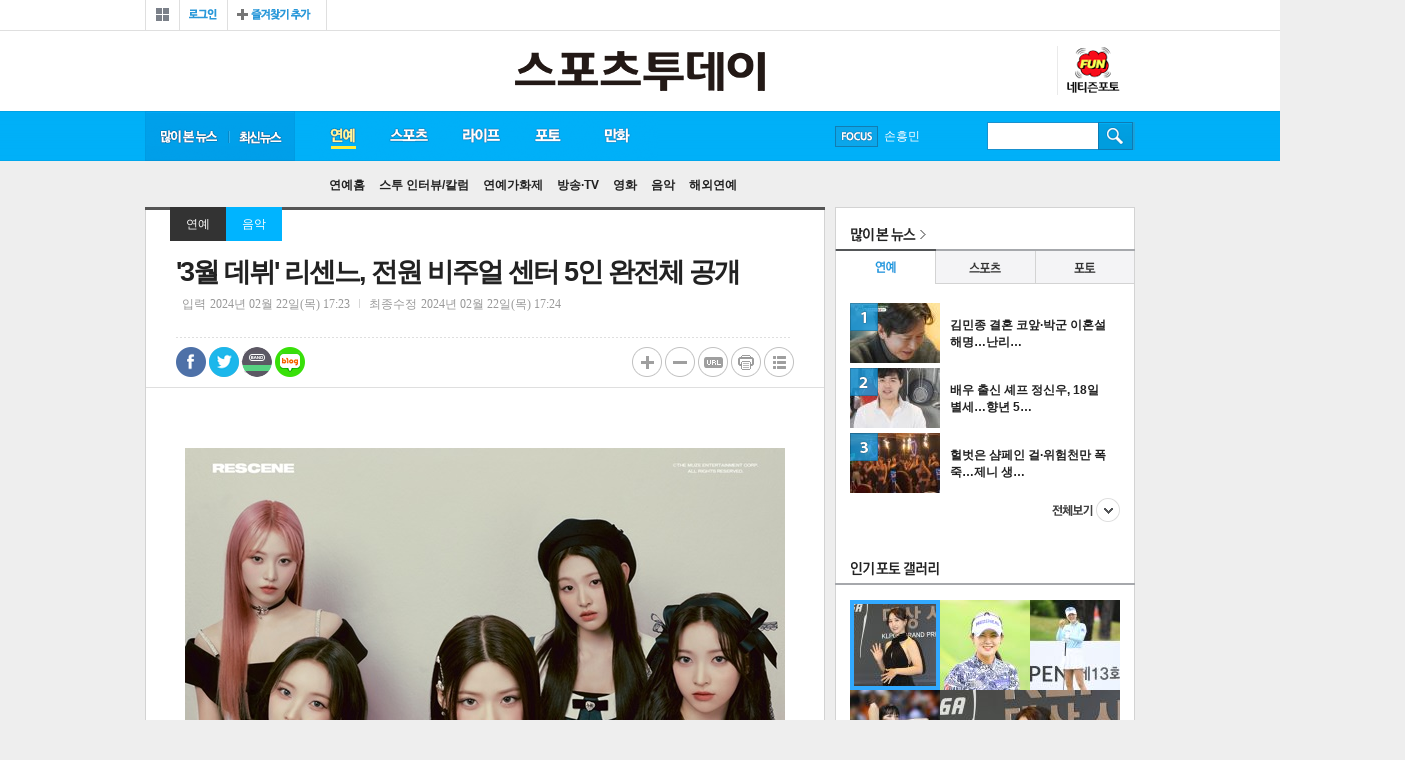

--- FILE ---
content_type: text/html
request_url: https://stoo.com/article.php?aid=91875822014
body_size: 58568
content:
<!DOCTYPE HTML>
<html lang="ko" amp>
<head>
<title>'3월 데뷔' 리센느, 전원 비주얼 센터 5인 완전체 공개</title>
<meta http-equiv="X-UA-Compatible" content="IE=edge,chrome=1">
<meta charset="euc-kr">
<meta name="referrer" content="unsafe-url">
<link rel="amphtml" href="http://m.stoo.com/article_amp.php?aid=91875822014">

<meta property='og:type' content='website'>
<meta property='og:title' content="'3월 데뷔' 리센느, 전원 비주얼 센터 5인 완전체 공개"/>
<meta property='og:type' content='article'/>
<meta property='og:url' content='http://stoo.com/article.php?aid=91875822014'/>
<meta property='og:image' content='https://stoo.com/upimages/gisaimg/202402/22_918758_22014.jpg'/><meta property='og:site_name' content='stoo'/>
<meta property='og:description' content='[스포츠투데이 서지현 기자] 신인 5인조 걸그룹 리센느(RESCENE)가 출격한다.지난 21일 저녁 7시 소속사 더뮤즈엔터테인먼트는 리센느 공식 SNS 채널을 통해 단체 사진 및 데뷔 트레일러를 공개했다.이날 공개된 데뷔 트레일러 속 리센느는 왼쪽부터 미나미(MINAMI), 제나…'/>
<meta name="description" content="연예, 스포츠, 라이프, 게임 등 대중문화 뉴스와 포토, 영상, 만화(웹툰), 커뮤니티 등 서비스 제공">
<link rel="canonical" href="http://www.stoo.com">
<!--[if lt IE 9]>
<script src="/js/html5.js"></script>
<![endif]-->
<!--[if (gte IE 6)&(lte IE 8)]>
<script src="/js/selectivizr-min.js" type="text/javascript"></script>
<![endif]-->

<meta name="naver-site-verification" content="bbcf58fb01694cccf8ecd2b10030546ccf7961c6" />
<script language="JavaScript" src="/include/news.js?n=5"></script>
<script type="text/javascript" src="/js/common.js"></script>

<link href="/stoo_v1/css/common.css?20200210" rel="stylesheet" type="text/css" />
<link href="/stoo_v1/css/index.css?20181231" rel="stylesheet" type="text/css" />
<link href="/stoo_v1/css/new.css?20181231" rel="stylesheet" type="text/css" />
<link href='/stoo_v1/css/news.css?20181231' rel='stylesheet' type='text/css' /><link href="/stoo_v1/css/aside.css?20181231" rel="stylesheet" type="text/css" />

<script type="text/javascript" src="//ajax.googleapis.com/ajax/libs/jquery/1.5.2/jquery.min.js"></script>

<script type="text/javascript" src="/jquery/jquery.slider.rolling.js?20181230"></script>
<script type="text/javascript" src="/jquery/jquery.ulslide.js?20181230"></script>
<script type="text/javascript" src="/jquery/header.js?20181230"></script>
<script type="text/javascript" src="/jquery/json2.js?20181230"></script>
<script type="text/javascript" src="//developers.kakao.com/sdk/js/kakao.min.js"></script>

<link rel='shortcut icon' href='/stoo.ico' type='image/x-ico'/>


<script data-ad-client="ca-pub-4696397657216235" async src="https://pagead2.googlesyndication.com/pagead/js/adsbygoogle.js"></script>

<!-- Global site tag (gtag.js) - Google Analytics -->
<script async src="https://www.googletagmanager.com/gtag/js?id=UA-176067702-1"></script>
<script>
  window.dataLayer = window.dataLayer || [];
  function gtag(){dataLayer.push(arguments);}
  gtag('js', new Date());

  gtag('config', 'UA-176067702-1');
</script>



<!-- Global site tag (gtag.js) - Google Analytics -->
<script async src="https://www.googletagmanager.com/gtag/js?id=UA-135351285-1"></script>
<script>
  window.dataLayer = window.dataLayer || [];
  function gtag(){dataLayer.push(arguments);}
  gtag('js', new Date());

  gtag('config', 'UA-135351285-1');
</script>
<!-- junsol -->
<script type="text/javascript" src="//wcs.naver.net/wcslog.js"></script>
<script type="text/javascript">
if(!wcs_add) var wcs_add = {};
wcs_add["wa"] = "da31b5cff29098";
if(window.wcs) {
wcs_do();
}
</script>

<script type="text/javascript" src="//send.mci1.co.kr/delivery/js/29865525/22183588032" async></script>


<script async src="https://pagead2.googlesyndication.com/pagead/js/adsbygoogle.js?client=ca-pub-6087094746690773" crossorigin="anonymous"></script>

<script type="application/javascript" src="//anymind360.com/js/17630/ats.js"></script>

</head>
<body>

<div id="wrap">

<!-- wing -->
<div id="iwm_fsa_wrap">
<div class='left_wing2 home'><!-- MEDIA_404_STOO_ASIAE_CO_KR_GRP_DEVICE:PC#기사페이지#UNIT:좌측하단날개 -->
<ins class='adsbyaiinad' data-aiinad-inv='22183468475'></ins></div><div class='right_wing2 home'>
<script src='//ad.ad4989.co.kr/cgi-bin/PelicanC.dll?impr?pageid=0Gfa&out=script'></script>
</div><div class='right_wing home'>
<iframe width='120' height='600' src='//ad.mediamixer.co.kr/cgi-bin/PelicanC.dll?impr?pageid=0GoU&out=iframe' allowTransparency = 'true' marginwidth='0' marginheight='0' hspace='0' vspace='0' frameborder='0' scrolling='no' sandbox='allow-same-origin allow-scripts allow-forms allow-top-navigation allow-popups allow-modals allow-top-navigation-by-user-activation allow-popups-to-escape-sandbox'></iframe>
</div><div class='all_left_wing'><script src='//ad.ad4989.co.kr/cgi-bin/PelicanC.dll?impr?pageid=0GfZ&out=script'></script></div>
<div class='all_right_wing'></div></div>
<!-- wing// -->


<!-- header -->
<div id="header">

<!-- gnb -->

<div class="gnb">
<!-- gnb_member -->
<div class="gnb_member">
<div class="lnb_all">
  <a href="javascript:lnbView();"><span>전체보기</span></a>
  <div class="lnb_all_box" style="display:none;">
    <ul class="lnball_list lnball_list01">
    <li class="tit"><li><a href="/section.php?sec=2"><span>연예</span></a></li>
    <li><a href="/section.php?sec=9">스투 인터뷰/칼럼</a></li>
    <li><a href="/section.php?sec=7">연예가화제</a></li>
    <li><a href="/section.php?sec=3">방송·TV</a></li>
    <li><a href="/section.php?sec=4">영화</a></li>
    <li><a href="/section.php?sec=5">음악</a></li>
    <li><a href="/section.php?sec=6">해외연예</a></li>

    </ul>
    <ul class="lnball_list lnball_list02">
    <li class="tit"><li><a href="/section.php?sec=10"><span>스포츠</span></a></li>
    <li><a href="/section.php?sec=15">한국야구</a></li>
    <li><a href="/section.php?sec=17">해외야구</a></li>
    <li><a href="/section.php?sec=18">한국축구</a></li>
    <li><a href="/section.php?sec=19">해외축구</a></li>
    <li><a href="/section.php?sec=13">농구·배구</a></li>
    <li><a href="/section.php?sec=12">골프</a></li>
    <li><a href="/section.php?sec=11">스포츠종합</a></li>
    <li><a href="/section.php?sec=20">카·레이싱</a></li>
	<li><a href="/section.php?sec=44">스포츠칼럼</a></li>
    <li><a href="/section.php?sec=34">e스포츠/게임</a></li>
    </ul>
    <ul class="lnball_list lnball_list03">
    <li class="tit"><li><a href="/section.php?sec=21"><span>라이프</span></a></li>
    <li><a href="/section.php?sec=23">뷰티·패션</a></li>
    <li><a href="/section.php?sec=26">공연·전시·책</a></li>
    <li><a href="/section.php?sec=28">여행·맛집·멋집</a></li>
    <li><a href="/section.php?sec=29">건강·다이어트</a></li>
    <li><a href="/section.php?sec=30">화제·사건사고</a></li>
    </ul>
    <ul class="lnball_list lnball_list05">
    <li class="tit"><a href="/photo/"><span>포토</span></a></li>
    <li><a href="/photo/gallery.php">포토갤러리</a></li>
    <li><a href="/photo/photo_news.php">포토뉴스</a></li>
    </ul>
    <ul class="lnball_list lnball_list06">
    <li class="tit"><a href="/cartoon/"><span>스투툰</span></a></li>
    </ul>
	<!-- 2018.08.22 삭제 ul class="lnball_list lnball_list08">
	<li class="tit "><span>성인서비스</span></li>
	<li><a href="/friday/"><img src="http://cwstatic.asiae.co.kr/stoo_v1/common/menu_19icon.png" alt="19금" />프라이데이</a></li>

	</ul>-->
    <a class="lnb_all_close" href="javascript:lnbView();">닫기</a>
  </div>
</div>
<div class="g_member_w"><div class="login"><a href="/member/login.php"><span>로그인</span></a></div>
<div class="bookmark"><a href="javascript:window.external.AddFavorite('http://stoo.asiae.co.kr', '스투닷컴');"><span>즐겨찾기</span></a></div></div>
</div>

<!-- gnb_member// -->

<!-- <ul class="gnb_family2016">
<li class="gf_01"><a href="http://www.asiae.co.kr/news/" target="_blank">아시아경제</a></li>
<li class="gf_02"><a href="http://photos.asiae.co.kr/" target="_blank">포토아카이브</a></li>
<li class="gf_04"><a href="http://paxnet.asiae.co.kr/" target="_blank">팍스넷</a></li>
<li class="gf_05"><a href="http://tvdaily.asiae.co.kr" target="_blank">티브이데일리</a></li>
<li class="gf_06"><a href="http://www.leaders.kr" target="_blank">리더스경제신문</a></li>
<li class="gf_07"><a href="http://bit.ly/29YhpCL" target="_blank">신라CC</a></li>
</ul> -->
</div>
<!-- gnb// -->
<!-- top_header -->
<div class="top_header">
<h1 class="logo"><a href="/"><img src="/img/logon.png" alt="스포츠투데이" /></a></h1>

<!-- left_inside -->
<div class="left_inside">

</div>



<div class="rt_ql2">
<!-- 2017.08.25 삭제
<a class="btn_fr" href="/friday">19프라이데이</a> -->
<!--2017.06.30 삭제 <a class="btn_sexy" href="http://zipper.stoo.asiae.co.kr">17지퍼</a> -->
<a class="btn_fun" href="/photo/blist.php">스투펀</a>
</div>


</div>
<!-- top_header// -->
<!-- lnb -->
<div class="lnb">
<ul class="lnb_nav">
<li class="lnb_rank"><a href="/max_view.php" id="max">많이 본 뉴스</a></li>
<li class="lnb_latest"><a href="/articles.php" id="total">최신 뉴스</a></li>
<li class="lnb_01" id="lnb1">
  <a id="enter" href="/section.php?sec=2">연예</a>
  <ul class="snb_nav" id="enter_snb">
    <li id="enter99"><a href="/section.php?sec=2">연예홈</a></li>
    <li id="enter1"><a href="/section.php?sec=9">스투 인터뷰/칼럼</a></li>
    <li id="enter2"><a href="/section.php?sec=7">연예가화제</a></li>
    <li id="enter3"><a href="/section.php?sec=3">방송·TV</a></li>
    <li id="enter4"><a href="/section.php?sec=4">영화</a></li>
    <li id="enter5"><a href="/section.php?sec=5">음악</a></li>
    <li id="enter6"><a href="/section.php?sec=6">해외연예</a></li>
  </ul>
</li>
<li class="lnb_02" id="lnb2">
  <a id="sports" href="/section.php?sec=10">스포츠</a>
  <ul class="snb_nav" id="sports_snb">
    <li id="sports99"><a href="/section.php?sec=10">스포츠홈</a></li>
    <li id="sports1"><a href="/section.php?sec=15">한국야구</a></li>
    <li id="sports2"><a href="/section.php?sec=17">해외야구</a></li>
    <li id="sports3"><a href="/section.php?sec=18">한국축구</a></li>
    <li id="sports4"><a href="/section.php?sec=19">해외축구</a></li>
    <li id="sports5"><a href="/section.php?sec=13">농구·배구</a></li>
    <li id="sports6"><a href="/section.php?sec=12">골프</a></li>
    <li id="sports7"><a href="/section.php?sec=11">스포츠종합</a></li>
    <li id="sports10"><a href="/section.php?sec=20">카·레이싱</a></li>
	<li id="sports8"><a href="/section.php?sec=44">스포츠칼럼</a></li>
    <li id="sports9"><a href="/section.php?sec=34">e스포츠/게임</a></li>
  </ul>
</li>
<li class="lnb_03" id="lnb3">
  <a id="life" href="/section.php?sec=21">라이프</a>
    <ul class="snb_nav" id="life_snb">
    <li id="life99"><a href="/section.php?sec=21">라이프홈</a></li>
    <li id="life1"><a href="/section.php?sec=23">뷰티·패션</a></li>
    <li id="life2"><a href="/section.php?sec=26">공연·전시·책</a></li>
    <li id="life3"><a href="/section.php?sec=28">여행·맛집·멋집</a></li>
    <li id="life4"><a href="/section.php?sec=29">건강·다이어트</a></li>
    <li id="life5"><a href="/section.php?sec=30">화제·사건사고</a></li>
  </ul>
</li>
<li class="lnb_05" id="lnb5">
  <a id="photo" href="/photo/">포토</a>
  <ul class="snb_nav" id="photo_snb">
    <li id="photo0"><a href="/photo/">포토홈</a></li>
    <li id="gallery"><a href="/photo/gallery.php">포토갤러리</a></li>
    <li id="photo99"><a href="/photo/photo_news.php">포토뉴스</a></li>
    <li id="ntz"><a href="/photo/blist.php">네티즌포토</a></li>
  </ul>
</li>
<li class="lnb_06" id="lnb_06">
  <a id="toon" href="/cartoon/">만화</a>
    <ul class="snb_nav" id="toon_snb">
    <li id="toon1"><a href="/cartoon/">스투툰</a></li>
  </ul>
</li>

<!-- 2017.08.25 삭제 -->
<!-- <li class="lnb_07" id="lnb_07">
  <a id="toto" href="http://totostoo.asiae.co.kr/">토토<span class="icon_new_s">NEW</span></a>
    <ul class="snb_nav" id="toto_snb">
    <li id="toto2"><a href="http://totostoo.asiae.co.kr/">레모니즈</a></li>
	<li id="toto1"><a href="http://totostoo.asiae.co.kr/ygf/">야광팬</a></li>
	<li id="toto4"><a href="http://totostoo.asiae.co.kr/writing/">예측게시판</a></li>
	<li id="toto0"><a href="/section.php?sec=toto0">토토프리뷰</a></li>
  </ul>
</li> -->

<!-- 만화 홍보배너 내릴때 display:none 지워주세요 -->
<!-- <li class="lnb_07" style="display:none">
  <a class="on" href="http://comic.asiae.co.kr">추억의 만화방</a><span class="icon_new">NEW</span>
</li> -->
</ul>

<!-- focus -->
<div class="focus">
<a class="btn_focus" href="javascript:;">FOCUS</a>
<ul class="focus_roll" id="rollingFocus">
<li><a href='/searchs.php?searchword=%B9%E6%C5%BA%BC%D2%B3%E2%B4%DC'>방탄소년단</a></li><li><a href='/searchs.php?searchword=%BC%D5%C8%EF%B9%CE'>손흥민</a></li><li><a href='/searchs.php?searchword=%C0%AF%BE%C6%C0%CE'>유아인</a></li><li><a href='/searchs.php?searchword=%BC%DB%C1%DF%B1%E2'>송중기</a></li><li><a href='/searchs.php?searchword='></a></li></ul>
<div class="focus_open" style="display:none;">
<span class="tit">스투 포커스</span>
<ul class="focus_list">
<li><a href='/searchs.php?searchword=%B9%E6%C5%BA%BC%D2%B3%E2%B4%DC'>방탄소년단</a></li><li><a href='/searchs.php?searchword=%BC%D5%C8%EF%B9%CE'>손흥민</a></li><li><a href='/searchs.php?searchword=%C0%AF%BE%C6%C0%CE'>유아인</a></li><li><a href='/searchs.php?searchword=%BC%DB%C1%DF%B1%E2'>송중기</a></li><li><a href='/searchs.php?searchword='></a></li></ul>
</div>
</div>

<script type="text/javascript">
jQuery(function($) {
	$('#rollingFocus').ulslide({
		 axis: 'y'				// x, y
		,affect: 'slide'		// slide, fade
		,slidetag: 'li'
		,duration: 300
		,width: 94
		,autoslide: 3000
	});
});

$('.focus').hover(
	function(){
		$('.focus_open').show();
	}
	,function(){
		$('.focus_open').hide();
	}
);
</script><!-- focus// -->

<!-- search -->
<div class="search">
<form id="id" method="get" action="/searchs.php" name='mySSForm' style='margin:0;'>
<fieldset>
  <legend>검색입력폼</legend>
  <label for="search"></label>
  <input type="text" class="inp_search" name="searchword" >
  <input type="image" src="/stoo_img/btn_search.gif" width="1" height="1" class="btn_search" >
</fieldset>
</form>
</div>
<!-- search// -->

<!-- 2017.08.25 삭제 -->
<!-- <div class="event comic"><a href="http://comic.asiae.co.kr"><img src="http://cwstatic.asiae.co.kr/stoo_v1/common/gnb_comic_s.png" alt="추억의 만화방" /></a></div> -->

</div>
<!-- lnb// -->
</div>
<!-- header// -->

<script type="text/javascript">
$('[id*="lnb"]').hover(
	function(){
		$('.lnb').addClass('lnbs_open');
		$(this).find('a').addClass(' on');
		$('[id*="_snb"]').removeClass(' open');
	}
	,function(){
		$(this).find('a').removeClass(' on');
		$('.lnb').removeClass('lnbs_open');
		gnbChoice("enter","");
	}
);

gnbChoice("enter","");
</script>
<script>Kakao.init('6e2d13ef5f107347d480cdd69ebc8dca');</script>
<script type="text/javascript">
// 파라메터 정보가 저장될 오브젝트
var getParam = function(key){
	var _parammap = {};
	document.location.search.replace(/\??(?:([^=]+)=([^&]*)&?)/g,
	function () {
		function decode(s) {
			return decodeURIComponent(s.split("+").join(" "));
		}
		_parammap[decode(arguments[1])] = decode(arguments[2]);
	});
	return _parammap[key];
};


//2017.07.03 웹툰공모전 팝업배너 hide check
function hideChk()
{
	sethideCookie("hide_chk", 'Y', 1, "/", '.asiae.co.kr' );
	$('.info_pop').hide();
}

function sethideCookie(name, value, expire, path, domain, secure)
{
	var argv = sethideCookie.arguments;
	var argc = sethideCookie.arguments.length;
	var todayDate = new Date();
	todayDate.setDate(todayDate.getDate() + expire );

	//오늘까지만 쿠키 expire 날짜 세팅
	var expireDate =new Date(todayDate.getFullYear(),todayDate.getMonth(),todayDate.getDate());

	var expires = (2 < argc) ? argv[2] : null;
	var path = (3 < argc) ? argv[3] : null;
	var domain = (4 < argc) ? argv[4] : null;
	var secure = (5 < argc) ? argv[5] : false;
	var strCookie = name + "=" + escape (value) +
		((expires == null || !expires ) ? "" :
		("; expires=" + expireDate.toGMTString())) +
		((path == null) ? "" : ("; path=" + path)) +
		((domain == null) ? "" : ("; domain=" + domain)) +
		((secure == true) ? "; secure" : "");

	document.cookie = strCookie;
}

/*2017.07.07 종료
$(document).ready(function() {
 var hide_chk=getCookie('hide_chk');
	if(hide_chk != 'Y')	$('.info_pop').show();
});
*/

</script>

<!-- container -->
<div id="container">
<!-- content -->
<div id="content">
<div class="con_box">

<!-- view -->
<div class="view">
<span class="aticle_line_top"></span>
<div class='location_v'><a class='location_01' href='/section.php?sec=2'>연예</a><a class='location_02' href='/section.php?sec=5'>음악</a></div><!-- view_header --><div class='view_header'><h4>'3월 데뷔' 리센느, 전원 비주얼 센터 5인 완전체 공개</h4><div class='area_data'><!-- span class='first'>황덕연</span --><span>입력<em>2024년 02월 22일(목) 17:23</em></span><span class='last'>최종수정<em>2024년 02월 22일(목) 17:24</em></span></div><div class="area_util"><div class="share_box"><a href="https://www.facebook.com/sharer/sharer.php?p[url]=http%3A%2F%2Fwww.stoo.com%2Farticle.php%3Faid%3D91875822014&p[title]=%273%BF%F9+%B5%A5%BA%DF%27+%B8%AE%BC%BE%B4%C0%2C+%C0%FC%BF%F8+%BA%F1%C1%D6%BE%F3+%BC%BE%C5%CD+5%C0%CE+%BF%CF%C0%FC%C3%BC+%B0%F8%B0%B3&p[images][0]=http://stoo.com/upimages/gisaimg/202402/22_918758_22014.jpg" target="_blank"  class="s_facebook">페이스북 공유</a><a href="javascript:;" onClick="window.open('http://twitter.com/home?status=%273%BF%F9+%B5%A5%BA%DF%27+%B8%AE%BC%BE%B4%C0%2C+%C0%FC%BF%F8+%BA%F1%C1%D6%BE%F3+%BC%BE%C5%CD+5%C0%CE+%BF%CF%C0%FC%C3%BC+%B0%F8%B0%B3 http%3A%2F%2Fwww.stoo.com%2Farticle.php%3Faid%3D91875822014&tid=@stoodotcom')"  class="s_twitter">트위터 공유</a><a href="javascript:;" onclick="window.open('http://band.us/plugin/share?body=%273%BF%F9+%B5%A5%BA%DF%27+%B8%AE%BC%BE%B4%C0%2C+%C0%FC%BF%F8+%BA%F1%C1%D6%BE%F3+%BC%BE%C5%CD+5%C0%CE+%BF%CF%C0%FC%C3%BC+%B0%F8%B0%B3:http%3A%2F%2Fwww.stoo.com%2Farticle.php%3Faid%3D91875822014', '_band', 'width=650, height=660, scrollbars=0, resizable=1');"  class="s_line">밴드 공유</a><a href="javascript:;"  class="s_blog" onclick="window.open('http://blog.naver.com/openapi/share?url=http%3A%2F%2Fwww.stoo.com%2Farticle.php%3Faid%3D91875822014&title=%273%BF%F9+%B5%A5%BA%DF%27+%B8%AE%BC%BE%B4%C0%2C+%C0%FC%BF%F8+%BA%F1%C1%D6%BE%F3+%BC%BE%C5%CD+5%C0%CE+%BF%CF%C0%FC%C3%BC+%B0%F8%B0%B3', '', 'left=0, top=0, width=550, height=850, scrollbars=0, resizable=1');"  >네이버블로그 공유</a></div><a class="btn_comment" href="#livere" title="댓글달기">댓글달기</a><div class="like"><span class="count"><em class="bg"></em><div id="livere_count">0</div></span></div><ul class="util_list"><li class="util_plus"><a href="javascript:fontPlusMinus('p');" title="텍스트 크게">텍스트 크게</a></li><li class="util_minus"><a href="javascript:fontPlusMinus('m');" title="텍스트 축소">텍스트 축소</a></li><li class="util_url"><a href="javascript:;" onclick="$('.util_url_copy').toggle(function(){makeShortUrl('91875822014');});" title="url 복사" >url 복사</a><div class="util_url_copy" style="display:none;"><span class="line_top"></span><span class="tit">단축 URL 복사</span><input type="text" class="inp" id="short_url" value="http://stoo.com/article.php?aid=91875822014" readonly><input type="submit" class="btn" onclick="javascript:copy_trackback('91875822014');"><a class="close" href="javascript:;" onclick="$('.util_url_copy').toggle();">닫기</a></div></li><li class="util_print"><a href="javascript:goPrint('91875822014');" title="인쇄하기">인쇄하기</a></li><li class="util_btn_list"><a href="/section.php?sec=5&page=" title="목록보기">목록보기</a></li></ul></div></div><!-- view_header// --><!-- view_article -->
<div class='view_article'>
<div id='article'><div style='margin:20px auto;text-align:center'>
	<table cellpadding=2 style='margin:0 auto' class='news_photo'><tr><td align=center><img src=/upimages/gisaimg/202402/22_918758_22014.jpg  width='600' border=0></td></tr><tr><td><font color='#3522A4'>리센느 / 사진=더뮤즈엔터테인먼트 제공</font></td></tr></table></div><iframe src='//io1.innorame.com/imp/KDeEvbzX023D.iframe' width='100%' height='70' allowTransparency = 'true' marginwidth='0' marginheight='0' hspace='0' vspace='0' frameborder='0' scrolling='no' style='width:280px;min-width:100%;position:relative;z-index:99999999999;'></iframe>[스포츠투데이 서지현 기자] 신인 5인조 걸그룹 리센느(RESCENE)가 출격한다.<br>
<br>
지난 21일 저녁 7시 소속사 더뮤즈엔터테인먼트는 리센느 공식 SNS 채널을 통해 단체 사진 및 데뷔 트레일러를 공개했다.<br>
<br>
이날 공개된 데뷔 트레일러 속 리센느는 왼쪽부터 미나미(MINAMI), 제나(ZENA), 원이(WONI), 메이(MAY), 리브(LIV) 순으로 담겨 있다. 이들은 블랙, 그레이 등 전체적으로 톤 다운된 스타일링을 선보였다. 또한 멤버들 개개인의 개성과 매력을 더욱 돋보이게 하면서도, 우아한 분위기를 뽐내고 있다. <br>
<br>
앞서 리센느는 지난 16일부터 미나미, 원이, 제나, 메이, 리브까지 다섯 명의 멤버들을 순차적으로 공개했다. 오디션 프로그램 출신부터 버추얼돌 비주얼 모델 등 다양한 이력을 가진 멤버들은 새로운 비주얼돌의 탄생을 알렸다.<br>
<br>
3월 데뷔를 앞두고 있는 리센느는 작곡 및 작사 능력을 갖춘 프로듀서로 구성된 더뮤즈엔터테인먼트에서 선보이는 5인조 걸그룹이다. 팀명에 '향기로 다시(RE) 장면(SCENE)을 떠올린다'는 의미를 담았으며, 대중의 마음속 오래도록 남을 수 있는 음악적 향기를 선사하겠다는 것이 팀의 포부다.<br>
<br>
[스포츠투데이 서지현 기자 <a href='mailto:ent@stoo.com'><font color='blue'>ent@stoo.com</font></a>]<br><가장 가까이 만나는, 가장 FunFun 한 뉴스 ⓒ 스포츠투데이><div class='byeline'></div></div>
<!-- view_related --><div class="view_related"><span class="tit">관련뉴스</span><ul class="add"><li class='new_b'><a href='/article.php?aid=104664716338'>'부모 빚투' 마이크로닷, '쇼미12' 등장 "고깃집서 일한지 4년" </a></li><li class='new_b'><a href='/article.php?aid=104624698084'>'주사이모' 논란부터 횡령 의혹까지…박나래, 직접 해명 [ST이슈]</a></li><li><a href='/article.php?aid=104576787747'>"매니저가 가슴 사진 찍어"…김미려 불법 촬영 피해 재조명</a></li><li><a href='/article.php?aid=104463943589'>정희원 교수·전 연구원 대화 내용 공개…누가 갑이고 을이었나 보니</a></li><li><a href='/article.php?aid=104403652949'>나나, 자택 침입 강도에 '역고소'당했다…"모든 법적 조치 강구" [전문]</a></li></ul></div><!-- view_related// --><!-- 바이라인 하단 2줄 하이라이트 --><iframe src="//io1.innorame.com/imp/yrpRobzX023D.iframe" width="100%" height="44" allowTransparency = "true" marginwidth="0" marginheight="0" hspace="0" vspace="0" frameborder="0" scrolling="no" style="width:280px;min-width:100%;position:relative;z-index:99999999999;"></iframe><!-- 바이라인 하단 하이라이트 --><iframe src="//io1.innorame.com/imp/bM05PKzX023D.iframe" width="100%" height="200" allowTransparency = "true" marginwidth="0" marginheight="0" hspace="0" vspace="0" frameborder="0" scrolling="no" style="width:620px;min-width:100%;position:relative;z-index:99999999999;"></iframe><script type="text/javascript">function addPopUp(seq){	if( seq == 0 ) {		$('#popAdd').hide().css('right','-150px');	} else if ( seq == 1 ){		$('#popAdd').show();	}}$(window).scroll(function() {	var byeline = $('.byeline').offset().top;	//var closeLine = $('#livereContainer').offset().top;	var scrollBottom = $(window).scrollTop() + $(window).height();	var pop = $('#popAdd');	if( pop != null ) {		if( scrollBottom >= byeline ) {			var display = $('#popAdd').css('display');			if( display == 'none' )			{				addPopUp(1);				$('#popAdd').animate({'right':'0px'},300);			}		}		else {			addPopUp(0);		}	}});</script><!-- next_article// --><table width='100%'><tr><td width='50%'><iframe width="300" height="250" marginwidth="0" marginheight="0" frameborder="0" scrolling="no" name="mydframe" src="//io.smartmyd.com/adReq/?k=MTE0&pb=&kwd="></iframe></td><td align='right'><iframe width="300" height="250" marginwidth="0" marginheight="0" frameborder="0" scrolling="no" name="mydframe" src="//io.smartmyd.com/adReq/?k=MTEz&pb=&kwd="></iframe></td></tr></table></div><!-- 포핀베너 --><div id="_popIn_recommend"></div>
<script type="text/javascript">

    (function() {

        var pa = document.createElement('script'); pa.type = 'text/javascript'; pa.charset = "utf-8"; pa.async = true;

        pa.src = window.location.protocol + "//api.popin.cc/searchbox/asiae_stoo.js";

        var s = document.getElementsByTagName('script')[0]; s.parentNode.insertBefore(pa, s);

    })(); 

</script><!-- view_share --><div class="view_share"><div class="share_box"><a href="https://www.facebook.com/sharer/sharer.php?p[url]=http%3A%2F%2Fwww.stoo.com%2Farticle.php%3Faid%3D91875822014&p[title]=%273%BF%F9+%B5%A5%BA%DF%27+%B8%AE%BC%BE%B4%C0%2C+%C0%FC%BF%F8+%BA%F1%C1%D6%BE%F3+%BC%BE%C5%CD+5%C0%CE+%BF%CF%C0%FC%C3%BC+%B0%F8%B0%B3&p[images][0]=http://stoo.asiae.co.kr/upimages/gisaimg/202402/22_918758_22014.jpg" target="_blank"  class="s_facebook">페이스북 공유</a><a href="javascript:;" onClick="window.open('http://twitter.com/home?status=%273%BF%F9+%B5%A5%BA%DF%27+%B8%AE%BC%BE%B4%C0%2C+%C0%FC%BF%F8+%BA%F1%C1%D6%BE%F3+%BC%BE%C5%CD+5%C0%CE+%BF%CF%C0%FC%C3%BC+%B0%F8%B0%B3 http%3A%2F%2Fwww.stoo.com%2Farticle.php%3Faid%3D91875822014&tid=@stoodotcom')"  class="s_twitter">트위터 공유</a><a href="javascript:goKakao('http%3A%2F%2Fwww.stoo.com%2Farticle.php%3Faid%3D91875822014');" class="s_kakao" id="kakao-login-btn">카카오톡 공유</a><a href="javascript:;" onclick="window.open('http://band.us/plugin/share?body=%273%BF%F9+%B5%A5%BA%DF%27+%B8%AE%BC%BE%B4%C0%2C+%C0%FC%BF%F8+%BA%F1%C1%D6%BE%F3+%BC%BE%C5%CD+5%C0%CE+%BF%CF%C0%FC%C3%BC+%B0%F8%B0%B3:http%3A%2F%2Fwww.stoo.com%2Farticle.php%3Faid%3D91875822014', '_band', 'width=650, height=660, scrollbars=0, resizable=1');"  class="s_line">밴드 공유</a><a href="javascript:;"  class="s_blog" onclick="window.open('http://blog.naver.com/openapi/share?url=http%3A%2F%2Fwww.stoo.com%2Farticle.php%3Faid%3D91875822014&title=%273%BF%F9+%B5%A5%BA%DF%27+%B8%AE%BC%BE%B4%C0%2C+%C0%FC%BF%F8+%BA%F1%C1%D6%BE%F3+%BC%BE%C5%CD+5%C0%CE+%BF%CF%C0%FC%C3%BC+%B0%F8%B0%B3', '', 'left=0, top=0, width=550, height=850, scrollbars=0, resizable=1');"  >네이버블로그 공유</a></div><ul class="util_list"><li class="util_plus"><a href="javascript:fontPlusMinus('p');" title="텍스트 크게">텍스트 크게</a></li><li class="util_minus"><a href="javascript:fontPlusMinus('m');" title="텍스트 축소">텍스트 축소</a></li><li class="util_url"><a href="javascript:;" title="url 복사" onclick="javascript:copy_trackback('91875822014');">url 복사</a></li><li class="util_print"><a href="javascript:goPrint('91875822014');" title="인쇄하기">인쇄하기</a></li><li class="util_btn_list"><a href="/section.php?sec=5" title="목록보기">목록보기</a></li></ul></div><!-- view_share// --><!-- next_article --><script type="text/javascript"> $('#top_next_news').hover(	function(){		$('#top_next_article').toggle('fast');	}	,function(){		$('#top_next_article').toggle('fast');	});</script><!-- next_article// --></div><!-- view// --></div><div class="module_box mb10" style='padding:20px;background:#FFF;box-sizing:border-box'><table width='100%'><tr><td width='50%'><script src="//ad.ad4989.co.kr/cgi-bin/PelicanC.dll?impr?pageid=0Exa&out=script" charset="euc-kr"></script></td><td width='50%' align='right'><script src="//ad.ad4989.co.kr/cgi-bin/PelicanC.dll?impr?pageid=0Exb&out=script" charset="euc-kr"></script></td></tr></table></div><!-- module_box --><div class="module_box mb10" style='padding:20px;background:#FFF;box-sizing:border-box'><div id="realTalkWrap" style="border:none;width:100%;overflow:hidden;"><script type="application/javascript">(function(a, b, c) {if (document.getElementById(a)){return;}const h = document.getElementsByTagName('head')[0];const s = document.createElement('script');s.id=a;s.type='text/javascript';s.charset='utf-8';s.async=true;s.src=b;s.addEventListener("load", function(event) { if(c && typeof c == "function"){ c(); }});h.appendChild(s);})('realtalkpi','//cdn1.innorame.com/pub/f/realtalk/dist/realtalk.min.js',function(){if(typeof realtalk.init == "function"){realtalk.init('5gOzW8vP');}});</script></div></div><!-- module_box --><div class="module_box mb10"><div class="m_latest"><h4>최신뉴스</h4><div style='width:50%;float:left'><dl><dt class='thumb'><a href='/article.php?aid=104723458995'><img src='' alt='기사이미지' /><em class='mask'></em></a></dt>
		<dt><a href='/article.php?aid=104723458995'>[ST포토] 강정우, 하트 받으…</a></dt>
		<dd>[스포츠투데이 권광일 기자] 배우 강정우가 19일 오후…</dd></dl><ul><li><a href='/article.php?aid=104723213864'>'메이드 인 코리아' 원지안 "현빈 보고 여유…</a></li><li><a href='/article.php?aid=104723111268'>[ST포토] 서동진, 자연스러운 손인사</a></li><li><a href='/article.php?aid=104723082224'>MBC '나 혼자 산다' 1월 3주 주간 2054 시청…</a></li></ul></div><div style='width:50%;float:left'><dl><dt class='thumb'><a href='/article.php?aid=104723374579'><img src='/upimages/thumb/90601047233.jpg' alt='기사이미지' /><em class='mask'></em></a></dt>
		<dt><a href='/article.php?aid=104723374579'>[ST포토] 허순미, 환한 미소</a></dt>
		<dd>[스포츠투데이 권광일 기자] 배우 허순미가 19일 오후…</dd></dl><ul><li><a href='/article.php?aid=104722996084'>[ST포토] 이봄소리, 우아한 손인사</a></li><li><a href='/article.php?aid=104722891585'>[ST포토] 원태민, 멋짐 가득</a></li><li><a href='/article.php?aid=104722690270'>[ST포토] 최유정, 깜찍하게</a></li></ul></div></div></div><!-- module_box// --><div class="con_box">

<!-- primary_news -->
<div class="primary">
<h4>주요뉴스</h4>
<ul class="primary_tab primary_tab_1" id="primary_tab">
<li><a href="javascript:primaryTab(1);">탑뉴스</a></li>
<li><a href="javascript:primaryTab(2);">연예</a></li>
<li><a href="javascript:primaryTab(3);">스포츠</a></li>
<li><a href="javascript:primaryTab(4);">라이프</a></li>
</ul>
<div class="primary_box">

<div id="primary_list1">
<div class="primary_box_left primary_type03">
<dl class="big">
<dt class='thumb'><a href='/article.php?aid=104721475554'><img src='/upimages/thumb/1801301047214.jpg' alt='기사이미지' /><em class='mask'></em></a></dt>
		<dt><a href='/article.php?aid=104721475554'>"정통 멜로의 힘"…'만약에 우리', 장기 흥…</a></dt>
		<dd></dd></dl>

<dl>
<dt class='thumb'><a href='/article.php?aid=104718139664'><img src='/upimages/thumb/90601047181.jpg' alt='기사이미지' /><em class='mask'></em></a></dt>
		<dt><a href='/article.php?aid=104718139664'>'일요일의 화회탈' 남희석의 힘, '…</a></dt>
		<dd>[스포츠투데이 윤혜영 기자] '전국노래자랑'이 남희석 MC 체제 최고…</dd></dl>

<dl class="last">
<dt class='thumb'><a href='/article.php?aid=104713481017'><img src='/upimages/thumb/90601047134.jpg' alt='기사이미지' /><em class='mask'></em></a></dt>
		<dt><a href='/article.php?aid=104713481017'>임성근 음주운전 고백 파장…'흑백…</a></dt>
		<dd></dd></dl>
</div>
<div class="primary_box_right primary_type03">

<dl class="big">
<dt class='thumb'><a href='/article.php?aid=104721171303'><img src='/upimages/thumb/1801301047211.jpg' alt='기사이미지' /><em class='mask'></em></a></dt>
		<dt><a href='/article.php?aid=104721171303'>임성근, 음주운전 3회→이레즈미 문신 의혹…</a></dt>
		<dd>[스포츠투데이 김태형 기자] '흑백요리사2'로 대중의 …</dd></dl>

<dl>
<dt class='thumb'><a href='/article.php?aid=104708616670'><img src='/upimages/thumb/90601047086.jpg' alt='기사이미지' /><em class='mask'></em></a></dt>
		<dt><a href='/article.php?aid=104708616670'>애틀랜타 김하성, 빙판서 미끄러져…</a></dt>
		<dd>[스포츠투데이 이상필 기자] 김하성(애틀랜타 브레이브스)이 손가락…</dd></dl>

<dl class="last">
<dt class='thumb'><a href='/article.php?aid=104708939678'><img src='/upimages/thumb/90601047089.jpg' alt='기사이미지' /><em class='mask'></em></a></dt>
		<dt><a href='/article.php?aid=104708939678'>'검정 고무신' 성우 선은혜 별세……</a></dt>
		<dd></dd></dl>
</div>
</div>

<div id="primary_list2" style="display:none;">
<div class="primary_box_left primary_type01">
<dl>
<dt class='thumb'><a href='/article.php?aid=104723082224'><img src='/upimages/thumb/3102001047230.jpg' alt='기사이미지' /><em class='mask'></em></a></dt>
		<dt><a href='/article.php?aid=104723082224'>MBC '나 혼자 산다' 1월 3주 주간 2054 시청…</a></dt>
		<dd>[스포츠투데이 김태형 기자] '나 혼자 산다'가 2026년 1월 3주 주간 2054 시청률 예능…</dd></dl>
</div>
<div class="primary_box_right primary_type02">

<dl>
<dt class='thumb'><a href='/article.php?aid=104721868326'><img src='/upimages/thumb/90601047218.jpg' alt='기사이미지' /><em class='mask'></em></a></dt>
		<dt><a href='/article.php?aid=104721868326'>'메이드 인 코리아' 원지안 "촬영 …</a></dt>
		<dd></dd></dl>

<dl>
<dt class='thumb'><a href='/article.php?aid=104721475554'><img src='/upimages/thumb/90601047214.jpg' alt='기사이미지' /><em class='mask'></em></a></dt>
		<dt><a href='/article.php?aid=104721475554'>"정통 멜로의 힘"…'만약에 우리',…</a></dt>
		<dd></dd></dl>

<dl>
<dt class='thumb'><a href='/article.php?aid=104721171303'><img src='/upimages/thumb/90601047211.jpg' alt='기사이미지' /><em class='mask'></em></a></dt>
		<dt><a href='/article.php?aid=104721171303'>임성근, 음주운전 3회→이레즈미 문…</a></dt>
		<dd>[스포츠투데이 김태형 기자] '흑백요리사2'로 대중의 관심을 한몸에…</dd></dl>

<dl class="last">
<dt class='thumb'><a href='/article.php?aid=104718139664'><img src='/upimages/thumb/90601047181.jpg' alt='기사이미지' /><em class='mask'></em></a></dt>
		<dt><a href='/article.php?aid=104718139664'>'일요일의 화회탈' 남희석의 힘, '…</a></dt>
		<dd>[스포츠투데이 윤혜영 기자] '전국노래자랑'이 남희석 MC 체제 최고…</dd></dl>
</div>
</div>



<div id="primary_list3" style="display:none;">
<div class="primary_box_left primary_type01">
<dl>
<dt class='thumb'><a href='/article.php?aid=104717671057'><img src='/upimages/thumb/3102001047176.jpg' alt='기사이미지' /><em class='mask'></em></a></dt>
		<dt><a href='/article.php?aid=104717671057'>KB손해보험 황택의·임성진, 정부시 교육·…</a></dt>
		<dd>[스포츠투데이 강태구 기자] 의정부 KB손해보험 스타즈 배구단(이하 KB배구단)소속 황…</dd></div>
<div class="primary_box_right primary_type02">

<dl>
<dt class='thumb'><a href='/article.php?aid=104717111144'><img src='/upimages/thumb/90601047171.jpg' alt='기사이미지' /><em class='mask'></em></a></dt>
		<dt><a href='/article.php?aid=104717111144'>K리그1 안양, 2026시즌 유니폼 공개…</a></dt>
		<dd>[스포츠투데이 신서영 기자] FC안양이 2026시즌 공식 유니폼을 공개…</dd></dl>

<dl>
<dt class='thumb'><a href='/article.php?aid=104716145843'><img src='/upimages/thumb/90601047161.jpg' alt='기사이미지' /><em class='mask'></em></a></dt>
		<dt><a href='/article.php?aid=104716145843'>OK 읏맨 럭비단, 해남 동계 전지훈…</a></dt>
		<dd>[스포츠투데이 강태구 기자] OK금융그룹은 OK 읏맨 럭비단(이하 읏…</dd></dl>

<dl>
<dt class='thumb'><a href='/article.php?aid=104715798980'><img src='/upimages/thumb/90601047157.jpg' alt='기사이미지' /><em class='mask'></em></a></dt>
		<dt><a href='/article.php?aid=104715798980'>'K리그2 합류' 김해FC, 조지아 출신…</a></dt>
		<dd>[스포츠투데이 신서영 기자] 2026년 프로리그 진출을 확정한 김해F…</dd></dl>

<dl class="last">
<dt class='thumb'><a href='/article.php?aid=104714830107'><img src='/upimages/thumb/90601047148.jpg' alt='기사이미지' /><em class='mask'></em></a></dt>
		<dt><a href='/article.php?aid=104714830107'>FC안양, 2026시즌 주장 이창용 선임…</a></dt>
		<dd>[스포츠투데이 강태구 기자] 프로축구 K리그1 FC안양이 2026시즌 주…</dd></dl>
</div>
</div>



<div id="primary_list4" style="display:none;">
<div class="primary_box_left primary_type01">
<dl>
<dt class='thumb'><a href='/article.php?aid=86184529490'><img src='/upimages/thumb/310200861845.jpg' alt='기사이미지' /><em class='mask'></em></a></dt>
		<dt><a href='/article.php?aid=86184529490'>수도전기공고, 13주기 故 한주호 준위·서해…</a></dt>
		<dd></dd></dl>
</div>
<div class="primary_box_right primary_type02">

<dl>
<dt class='thumb'><a href='/article.php?aid=84999852710'><img src='/upimages/thumb/9060849998.jpg' alt='기사이미지' /><em class='mask'></em></a></dt>
		<dt><a href='/article.php?aid=84999852710'>[ST포토] 귀성길로 붐비는 서울역…</a></dt>
		<dd>[스포츠투데이 방규현 기자] 2023년 설 연휴를 하루 앞둔 20일 서울…</dd></dl>

<dl>
<dt class='thumb'><a href='/article.php?aid=84999548635'><img src='/upimages/thumb/9060849995.jpg' alt='기사이미지' /><em class='mask'></em></a></dt>
		<dt><a href='/article.php?aid=84999548635'>[ST포토] 설 연휴 하루 앞둔 서울…</a></dt>
		<dd>[스포츠투데이 방규현 기자] 2023년 설 연휴를 하루 앞둔 20일 서울…</dd></dl>

<dl>
<dt class='thumb'><a href='/article.php?aid=84615249550'><img src='/upimages/thumb/9060846152.jpg' alt='기사이미지' /><em class='mask'></em></a></dt>
		<dt><a href='/article.php?aid=84615249550'>[ST포토] 계묘년을 기다리는 시민…</a></dt>
		<dd>[스포츠투데이 권광일 기자] 계묘년(검은 토끼의 해)인 새해를 기다…</dd></dl>

<dl class="last">
<dt class='thumb'><a href='/article.php?aid=83528663248'><img src='/upimages/thumb/9060835286.jpg' alt='기사이미지' /><em class='mask'></em></a></dt>
		<dt><a href='/article.php?aid=83528663248'>[스투현장] '서울광장 합동 분향…</a></dt>
		<dd>[스포츠투데이 방규현 기자] 31일 오전 서울 중구 서울시청 앞 서울…</dd></dl>

</div>
</div>



</div>
</div>

<script type="text/javascript">
function primaryTab(num)
{
	$('[id*="primary_list"]').hide();
	$('#primary_list'+num).show();
	$('#primary_tab').attr('class','primary_tab primary_tab_'+num);
}
</script><!-- primary_news// -->

<!-- latest_photo -->
<div class="latest_photo">
<h4>최신포토</h4>
<div class="page_btn"><span><strong id="latestPhoto_num">1</strong> / 3</span><a class="prev" href="javascript:;" id="p_latestPhoto">이전</a><a class="next" href="javascript:;" id="n_latestPhoto">다음</a></div>
<div id="latestPhoto">
<ul>
<li><a href='/article.php?aid=104723111268'><img src='/upimages/thumb/1061061047231.jpg' alt='기사이미지' /><em class='mask'></em><span>[ST포토] 서동진, 자연스러운…</span></a></li><li><a href='/article.php?aid=104722996084'><img src='/upimages/thumb/1061061047229.jpg' alt='기사이미지' /><em class='mask'></em><span>[ST포토] 이봄소리, 우아한 …</span></a></li><li><a href='/article.php?aid=104722891585'><img src='/upimages/thumb/1061061047228.jpg' alt='기사이미지' /><em class='mask'></em><span>[ST포토] 원태민, 멋짐 가득</span></a></li><li><a href='/article.php?aid=104722690270'><img src='/upimages/thumb/1061061047226.jpg' alt='기사이미지' /><em class='mask'></em><span>[ST포토] 최유정, 깜찍하게</span></a></li><li><a href='/article.php?aid=104722552714'><img src='/upimages/thumb/1061061047225.jpg' alt='기사이미지' /><em class='mask'></em><span>[ST포토] 최유정, 반가워요</span></a></li><li class='last'><a href='/article.php?aid=104722466705'><img src='/upimages/thumb/1061061047224.jpg' alt='기사이미지' /><em class='mask'></em><span>[ST포토] 문유강, 여유로운 …</span></a></li></ul>
<ul style="display:none;">
<li><a href='/article.php?aid=104722383587'><img src='/upimages/thumb/1061061047223.jpg' alt='기사이미지' /><em class='mask'></em><span>[ST포토] 김세영, 깜찍한 볼…</span></a></li><li><a href='/article.php?aid=104722265965'><img src='/upimages/thumb/1061061047222.jpg' alt='기사이미지' /><em class='mask'></em><span>[ST포토] 박시혁, 훈훈하네</span></a></li><li><a href='/article.php?aid=104722140612'><img src='/upimages/thumb/1061061047221.jpg' alt='기사이미지' /><em class='mask'></em><span>[ST포토] 윤지우, 깜찍한 하…</span></a></li><li><a href='/article.php?aid=104722024418'><img src='/upimages/thumb/1061061047220.jpg' alt='기사이미지' /><em class='mask'></em><span>[ST포토] 서지우, 하트하트</span></a></li><li><a href='/article.php?aid=104721945530'><img src='/upimages/thumb/1061061047219.jpg' alt='기사이미지' /><em class='mask'></em><span>[ST포토] 강병훈, 훈훈한 비…</span></a></li><li class='last'><a href='/article.php?aid=104721783726'><img src='/upimages/thumb/1061061047217.jpg' alt='기사이미지' /><em class='mask'></em><span>[ST포토] 하나카드, 팀리그 …</span></a></li></ul>
<ul style="display:none;">
<li><a href='/article.php?aid=104721669606'><img src='/upimages/thumb/1061061047216.jpg' alt='기사이미지' /><em class='mask'></em><span>[ST포토] 승리 이끈 초클루와…</span></a></li><li><a href='/article.php?aid=104721548804'><img src='/upimages/thumb/1061061047215.jpg' alt='기사이미지' /><em class='mask'></em><span>[ST포토] 챔피언결정전 1차전…</span></a></li><li><a href='/article.php?aid=104721365439'><img src='/upimages/thumb/1061061047213.jpg' alt='기사이미지' /><em class='mask'></em><span>[ST포토] 김가영, 퍼펙트큐!</span></a></li><li><a href='/article.php?aid=104721288952'><img src='/upimages/thumb/1061061047212.jpg' alt='기사이미지' /><em class='mask'></em><span>[ST포토] 초클루, '역전에 역…</span></a></li><li><a href='/article.php?aid=104721081299'><img src='/upimages/thumb/1061061047210.jpg' alt='기사이미지' /><em class='mask'></em><span>[ST포토] 김진아, 'PBA 대표…</span></a></li><li class='last'><a href='/article.php?aid=104720995336'><img src='/upimages/thumb/1061061047209.jpg' alt='기사이미지' /><em class='mask'></em><span>[ST포토] 작전타임 갖는 김병…</span></a></li></ul>
</div>
</div>

<script type="text/javascript">
jQuery(function($) {
	$('#latestPhoto').ulslide({
		 affect: 'fade'	// slide, fade
		,slidetag: 'ul'
		,duration: 0
		,width: 660
		,height: 150
		,bprev: '#p_latestPhoto'
		,bnext: '#n_latestPhoto'
		,print_current: '#latestPhoto_num'
	});
});
</script><!-- latest_photo// -->

</div>
<!-- 최하단 썸네일 --><div class="ad_shoopng"><!-- Begin Dable 우측하단_300x250 / For inquiries, visit http://dable.io --><div id="dablewidget_37Jazkxo" data-widget_id="37Jazkxo"><script>(function(d,a,b,l,e,_) {if(d[b]&&d[b].q)return;d[b]=function(){(d[b].q=d[b].q||[]).push(arguments)};e=a.createElement(l);e.async=1;e.charset='utf-8';e.src='//static.dable.io/dist/plugin.min.js';_=a.getElementsByTagName(l)[0];_.parentNode.insertBefore(e,_);})(window,document,'dable','script');dable('setService', 'stoo.com/edl');dable('renderWidget', 'dablewidget_37Jazkxo', {ignore_items: true});</script></div><!-- End 우측하단_300x250 / For inquiries, visit http://dable.io --></div><span class="line_01 mt20 mb20"></span><!-- racing_gallery --><!-- racing_gallery// --></div><!-- content// --><!-- aside -->
<div id="aside">

<div class="aside_rank">
<h4><a href="/top_article.php">많이 본 뉴스</a></h4>
<ul class="tab_01" id="rank_tab">
<li onmouseover="javascript:rankTab(1);"><a href="javascript:;">연예</a></li>
<li onmouseover="javascript:rankTab(2);"><a href="javascript:;">스포츠</a></li>
<li onmouseover="javascript:rankTab(3);"><a href="javascript:;">포토</a></li>
</ul>

<div id="rank_list1">
<ol class="rank03_photo">
<li><a href='/article.php?aid=104708237736'>
	<em class='num1'>1</em>
	<img src='/upimages/thumb/90601047082.jpg' alt='기사이미지' />
	<span class='tit'><strong>김민종 결혼 코앞·박군 이혼설 해명…난리…</strong></span>
	</a>
	</li><li><a href='/article.php?aid=104703823605'>
	<em class='num2'>2</em>
	<img src='/upimages/thumb/90601047038.jpg' alt='기사이미지' />
	<span class='tit'><strong>배우 출신 셰프 정신우, 18일 별세…향년 5…</strong></span>
	</a>
	</li><li><a href='/article.php?aid=104705389015'>
	<em class='num3'>3</em>
	<img src='/upimages/thumb/90601047053.jpg' alt='기사이미지' />
	<span class='tit'><strong>헐벗은 샴페인 걸·위험천만 폭죽…제니 생…</strong></span>
	</a>
	</li></li>
</ol>
<ol  class="rank03_photo" id="rankAdd0" style="display:none;">
<li><a href='/article.php?aid=104707284568'>
	<em class='num4'>4</em>
	<img src='/upimages/thumb/90601047072.jpg' alt='기사이미지' />
	<span class='tit'><strong>배우 겸 연출가 우창수, 16일 별세…뒤늦은…</strong></span>
	</a>
	</li><li><a href='/article.php?aid=104708149485'>
	<em class='num5'>5</em>
	<img src='/upimages/thumb/90601047081.jpg' alt='기사이미지' />
	<span class='tit'><strong>'바르셀로나 출신' 이승우 "첫사랑·첫키스…</strong></span>
	</a>
	</li></ol>
</div>

<div style="display:none;" id="rank_list2">
<ol class="rank03_photo">
<li><a href='/article.php?aid=104708447397'>
	<em class='num1'>1</em>
	<img src='/upimages/thumb/90601047084.jpg' alt='기사이미지' />
	<span class='tit'><strong>아틀레티코, 이강인 영입 재도전…PSG는 "판…</strong></span>
	</a>
	</li><li><a href='/article.php?aid=104708616670'>
	<em class='num2'>2</em>
	<img src='/upimages/thumb/90601047086.jpg' alt='기사이미지' />
	<span class='tit'><strong>애틀랜타 김하성, 빙판서 미끄러져 손가락 …</strong></span>
	</a>
	</li><li><a href='/article.php?aid=104706839250'>
	<em class='num3'>3</em>
	<img src='/upimages/thumb/90601047068.jpg' alt='기사이미지' />
	<span class='tit'><strong>'김다은 18점' 흥국생명, 풀세트 끝에 기업…</strong></span>
	</a>
	</li></li>
</ol>
<ol  class="rank03_photo" id="rankAdd0" style="display:none;">
<li><a href='/article.php?aid=104705532643'>
	<em class='num4'>4</em>
	<img src='/upimages/thumb/90601047055.jpg' alt='기사이미지' />
	<span class='tit'><strong>'굿바이 잠실실내체육관' KBL 올스타전, 팀…</strong></span>
	</a>
	</li><li><a href='/article.php?aid=104693345481'>
	<em class='num5'>5</em>
	<img src='/upimages/thumb/90601046933.jpg' alt='기사이미지' />
	<span class='tit'><strong>'SK 신성' 다니엘, 모비스 김건하 꺾고 1vs…</strong></span>
	</a>
	</li></ol>
</div>

<div style="display:none;" id="rank_list3">
<ol class="rank03_photo">
<li><a href='/article.php?aid=104702793036'>
	<em class='num1'>1</em>
	<img src='/upimages/thumb/90601047027.jpg' alt='기사이미지' />
	<span class='tit'><strong>[ST포토] 허웅, '부상으로 지켜보기만'</strong></span>
	</a>
	</li><li><a href='/article.php?aid=104703124845'>
	<em class='num2'>2</em>
	<img src='/upimages/thumb/90601047031.jpg' alt='기사이미지' />
	<span class='tit'><strong>[ST포토] 허훈, 수다 삼매경</strong></span>
	</a>
	</li><li><a href='/article.php?aid=104696348678'>
	<em class='num3'>3</em>
	<img src='/upimages/thumb/90601046963.jpg' alt='기사이미지' />
	<span class='tit'><strong>[ST포토] 이상민, 허훈 허웅 앞에서 3점슛!</strong></span>
	</a>
	</li></li>
</ol>
<ol  class="rank03_photo" id="rankAdd0" style="display:none;">
<li><a href='/article.php?aid=104694088117'>
	<em class='num4'>4</em>
	<img src='/upimages/thumb/90601046940.jpg' alt='기사이미지' />
	<span class='tit'><strong>[ST포토] 허웅, '부상으로 팬들에게 인사만…</strong></span>
	</a>
	</li><li><a href='/article.php?aid=104694121457'>
	<em class='num5'>5</em>
	<img src='/upimages/thumb/90601046941.jpg' alt='기사이미지' />
	<span class='tit'><strong>[ST포토] 허웅, '머리에 하트 달고'</strong></span>
	</a>
	</li></ol>
</div>
<div class="ar_arr"><a class="arr_open" href="javascript:addShow();" id="more_rank">더보기</a></div>
</div>

<script type="text/javascript">
function rankTab(num)
{
	$('[id*="rank_list"]').hide();
	$('#rank_list'+num).show();
	$('#rank_tab').attr('class','tab_0'+num);
}

function addShow()
{
	var openCheck = $('#more_rank').attr('class');
	if(openCheck=='arr_open')
	{
		$('[id*="rankAdd"]').show();
		$('#more_rank').attr('class','arr_close');
	}
	else
	{
		$('[id*="rankAdd"]').hide();
		$('#more_rank').attr('class','arr_open');
	}
}
</script>









<!-- 최신스투툰 -->
<!-- 최신스투툰 -->







<!-- 인기포토갤러리 -->
<!-- pop_box -->
<div class="aside_pop">
<h4><span>인기포토</span></h4>

<div class="pop_box">
<ul class="pop_list">

<li class="pli_01 over" onmouseover="javascript:viewChange(1);"><a href='/photo/gallery.php?sid=10900'><img src='/upimages/thumb/909010900.jpg' alt='기사이미지' /><em class='mask'></em></a></li>

<li class="pli_02" onmouseover="javascript:viewChange(2);"><a href='/photo/gallery.php?sid=10894'><img src='/upimages/thumb/909010894.jpg' alt='기사이미지' /><em class='mask'></em></a></li>

<li class="pli_03" onmouseover="javascript:viewChange(3);"><a href='/photo/gallery.php?sid=10893'><img src='/upimages/thumb/909010893.jpg' alt='기사이미지' /><em class='mask'></em></a></li>

<li class="pli_04" onmouseover="javascript:viewChange(4);"><a href='/photo/gallery.php?sid=10892'><img src='/upimages/thumb/909010892.jpg' alt='기사이미지' /><em class='mask'></em></a></li>

<li class="pli_05" onmouseover="javascript:viewChange(5);"><a href='/photo/gallery.php?sid=10887'><img src='/upimages/thumb/909010887.jpg' alt='기사이미지' /><em class='mask'></em></a></li>

<li class="pli_06" onmouseover="javascript:viewChange(6);"><a href='/photo/gallery.php?sid=10886'><img src='/upimages/thumb/909010886.jpg' alt='기사이미지' /><em class='mask'></em></a></li>

<li class="pli_07" onmouseover="javascript:viewChange(7);"><a href='/photo/gallery.php?sid=10885'><img src='/upimages/thumb/909010885.jpg' alt='기사이미지' /><em class='mask'></em></a></li>

<li class="pli_08" onmouseover="javascript:viewChange(8);"><a href='/photo/gallery.php?sid=10876'><img src='/upimages/thumb/909010876.jpg' alt='기사이미지' /><em class='mask'></em></a></li>
</ul>
<ul class="pop_big pop_big01" id="view_pop">

<li id="pop_big1" class="on">
<a href='/photo/gallery.php?sid=10900'><img src='/upimages/thumb/18018010900.jpg' alt='기사이미지' /><em class='mask'></em><span class='tit'>드레스로 갈아입은 KLPGA …</span></a></li>

<li id="pop_big2">
<a href='/photo/gallery.php?sid=10894'><img src='/upimages/thumb/18018010894.jpg' alt='기사이미지' /><em class='mask'></em><span class='tit'>박현경-김재희, 필드 아이…</span></a></li>

<li id="pop_big3">
<a href='/photo/gallery.php?sid=10893'><img src='/upimages/thumb/18018010893.jpg' alt='기사이미지' /><em class='mask'></em><span class='tit'>미녀골퍼 박결</span></a></li>

<li id="pop_big4">
<a href='/photo/gallery.php?sid=10892'><img src='/upimages/thumb/18018010892.jpg' alt='기사이미지' /><em class='mask'></em><span class='tit'>(여자) 빼고 아이들... 새…</span></a></li>

<li id="pop_big5">
<a href='/photo/gallery.php?sid=10887'><img src='/upimages/thumb/18018010887.jpg' alt='기사이미지' /><em class='mask'></em><span class='tit'>김지원, 럭셔리한 '꾸안꾸…</span></a></li>

<li id="pop_big6">
<a href='/photo/gallery.php?sid=10886'><img src='/upimages/thumb/18018010886.jpg' alt='기사이미지' /><em class='mask'></em><span class='tit'>르세라핌 'HOT하게~'</span></a></li>

<li id="pop_big7">
<a href='/photo/gallery.php?sid=10885'><img src='/upimages/thumb/18018010885.jpg' alt='기사이미지' /><em class='mask'></em><span class='tit'>안지현, 팬들도 깜짝 놀란…</span></a></li>

<li id="pop_big8">
<a href='/photo/gallery.php?sid=10876'><img src='/upimages/thumb/18018010876.jpg' alt='기사이미지' /><em class='mask'></em><span class='tit'>요즘 가장 핫하다는 치어리…</span></a></li>
</ul>
</div>

</div>

<script type="text/javascript">
function viewChange(num)
{
	$('[class*="pli_0"]').removeClass(' over');
	$('.pli_0'+num).addClass(' over');

	$('[id*="pop_big"]').removeClass('on');
	$('#pop_big'+num).addClass('on');

	if(num==1||num==2)		$('#view_pop').attr('class','pop_big pop_big01');
	else if(num==3||num==4)	$('#view_pop').attr('class','pop_big pop_big02');
	else if(num==5||num==6)	$('#view_pop').attr('class','pop_big pop_big03');
	else if(num==7||num==8)	$('#view_pop').attr('class','pop_big pop_big04');
}
</script>

<!-- pop_box// --><!-- 인기포토갤러리 -->



<div style='margin:10px 0 0'>
<script src="//ad.ad4989.co.kr/cgi-bin/PelicanC.dll?impr?pageid=0Gfc&out=script"></script>
</div>



<!-- 셀럽티브이 -->
<div style='width:100%;margin:5px 0 0px 0'><a href='/ad_view.php?aid=347' target=_blank><img src=/banner/1208122641.jpg width=300 height=250 border=0></a></div><div style='width:100%;'><a href='/ad_view.php?aid=335' target=_blank><img src=/banner/1129100027.png width=300 height=250 border=0></a></div>



<!-- 스타포토 -->
<div class="aside_star">
<h4><span>스타포토</span></h4>
<div class="aside_page_btn"><span><strong id="a_star_num">1</strong> / 2</span><a class="prev" href="javascript:;" id="p_a_star">이전</a><a class="next" href="javascript:;" id="n_a_star">다음</a></div>
<div id="aside_star" style="margin-left:15px;">
<ul>
<li><a href='/photo/gallery.php?sid=10901'><img src='/upimages/thumb/8611710901.jpg' alt='기사이미지' /><em class='mask'></em><span>김현영 치어리더, 파격적인…</span></a></li><li><a href='/photo/gallery.php?sid=10899'><img src='/upimages/thumb/8611710899.jpg' alt='기사이미지' /><em class='mask'></em><span>아이돌 출신 치어리더는 다…</span></a></li><li><a href='/photo/gallery.php?sid=10898'><img src='/upimages/thumb/8611710898.jpg' alt='기사이미지' /><em class='mask'></em><span>KT위즈 정희정 치어리더</span></a></li></ul>
<ul style="display:none;">
<li><a href='/photo/gallery.php?sid=10897'><img src='/upimages/thumb/8611710897.jpg' alt='기사이미지' /><em class='mask'></em><span>이주은 치어리더, 잠실요정…</span></a></li><li><a href='/photo/gallery.php?sid=10878'><img src='/upimages/thumb/8611710878.jpg' alt='기사이미지' /><em class='mask'></em><span>이채연, 퍼포먼스 퀸</span></a></li><li><a href='/photo/gallery.php?sid=10876'><img src='/upimages/thumb/8611710876.jpg' alt='기사이미지' /><em class='mask'></em><span>요즘 가장 핫하다는 치어리…</span></a></li></ul>
</div>
</div>

<script type="text/javascript">
jQuery(function($) {
	$('#aside_star').ulslide({
		 affect: 'fade'	// slide, fade
		,slidetag: 'ul'
		,duration: 0
		,width: 280
		,bprev: '#p_a_star'
		,bnext: '#n_a_star'
		,print_current: '#a_star_num'
	});
});
</script><!-- 스타포토 -->


<!-- 네트즌포토 -->
<!-- 네트즌포토 -->

<div class="ad_300x250">
<script type="text/javascript" src="//ads.priel.co.kr/cgi-bin/PelicanC.dll?impr?pageid=0Do4&out=script"></script>
</div>


<!-- 스튜스페셜 -->
<!-- 스튜스페셜 -->


<!-- 대본소 만화모듈 -->
<!-- 대본소 만화모듈 -->



</div>
<!-- aside// -->

<link rel='stylesheet' href='https://api.piclick.kr/common/css/v1/piclick-ad.css'>
<script src='https://api.piclick.kr/common/js/v1/piclick-ad.js'></script>
<script type='text/javascript'>
    const API_KEY = '17693c91d9204b7a7646284bb3adb603';
    let piclick = new Piclick();
    var piclickWritingTime = '2024-02-22 17:23:00';       // 반드시 기사 날짜가 입력되어야 광고가 노출됩니다.
    var imgSelector = document.querySelectorAll('.news_photo img');  // .img 해당 부분에 기사 이미지에 해당하는 Selector 요소를 입력해 주세요
    piclick.adOpen(API_KEY, imgSelector, piclickWritingTime);
</script>

</div>
<!-- container// -->
<script type="text/javascript">function viewOriImg(url,imgWidth,imgHeight){	var left = ( screen.width - imgWidth ) / 2;	var top = ( screen.height - imgHeight ) / 2;	var openUrl = 'http://stoo.asiae.co.kr/photo/pop_view.htm?url=' + url;	window.open(openUrl, 'oriImgWin', 'width=100,height=100,scrollbars=1,resizable=1,top='+top+',left='+left);}</script>
<!-- footer -->
<div id="footer">
<div class="logo"><img src="/img/logo_f.png" alt="스포츠투데이" /></div>
<h3>회사소개/약관</h3>
<ul class="policy">
<li class="first"><a href="/company/media.html">회사소개</a></li>
<li><a href="/company/ad_join.html">광고문의</a></li>
<li><a href="/company/ad_join.html">제휴문의</a></li>
<li><a href="/company/agreement.html">회원약관</a></li>
<li><a href="/company/agreement.html?tab=2">개인정보처리방침</a></li>
<li><a href="/company/agreement.html?tab=3">청소년 보호정책</a></li>
<li><a href="/company/agreement.html?tab=4">이메일 주소 무단수집 거부</a></li>
<li class="last"><a href="/company/resolution.html">고충처리</a></li>
</ul>
<div class="address">
명칭:  (주)더스포츠투데이 <em></em> 등록번호: 서울, 아02665 <em></em> 등록년월일: 2013.05.23 <em></em> 제호: 스포츠투데이<em></em> <br/>
발행소: [07803] 서울특별시 강서구 마곡중앙6로 66, B동 1204호 <em></em> 발행·편집인: 박용덕<em></em><br />
TEL : 070-4680-3898 FAX : 02-547-8248  <em></em>발행년월일 : 1999.03.11 <em></em> 청소년보호책임자: 김범렬<br/>
스포츠투데이의 모든 콘텐츠(기사)는 저작권법의 보호를 받는 바, 무단전재, 복사, 배포 등을 금합니다.
</div>
<address>Copyright ⓒ <strong>stoo.com</strong> All Rights Reserved.</address>
</div>
<!-- footer// -->


<div id="mobile" class="btn_mobile" style="margin-top:10pt;display:none;"><a href="http://mstoo.asiae.co.kr" style="display:block; width:100%; height:110px; line-height:110px; font-size:55px; color:#4b4b4d; letter-spacing:-2px; text-decoration:none; background-color:#fafafa; border:1px solid #bfbfbf;"><strong style="background: url('/stooimg/bu_mdot0704.gif') no-repeat right 50%;padding-right:30px;">모바일 버전으로 보기</strong></a></div>
</div>






<!-- Google Analytics Script Start -->


<script type="text/javascript">
  (function(i,s,o,g,r,a,m){i['GoogleAnalyticsObject']=r;i[r]=i[r]||function(){
  (i[r].q=i[r].q||[]).push(arguments)},i[r].l=1*new Date();a=s.createElement(o),
  m=s.getElementsByTagName(o)[0];a.async=1;a.src=g;m.parentNode.insertBefore(a,m)
  })(window,document,'script','//www.google-analytics.com/analytics.js','ga');

  ga('create', 'UA-6047287-2', 'auto');
  ga('send', 'pageview');
</script>

<!-- Google Analytics Script End -->

<script type="text/javascript">
function checkmobile()
{
	var bMobCheck = false;
	var deviceAgent = navigator.userAgent.toLowerCase();
	if(deviceAgent.match(/android/i))
		bMobCheck = true;
	else if(deviceAgent.match(/iphone/i))
		bMobCheck = true;
	else if(deviceAgent.match(/ipod/i))
		bMobCheck = true;
	else if(deviceAgent.match(/ipad/i))
		bMobCheck = true;
	else if(deviceAgent.match(/blackberry/i))
		bMobCheck = true;

	if(bMobCheck)
		document.getElementById("mobile").style.display = 'block';
}
checkmobile();
</script>
<script type="text/javascript" src="//ads.priel.co.kr/js/photo_stoo.js"></script>

<script src="//ad.ad4989.co.kr/cgi-bin/PelicanC.dll?impr?pageid=0EYj&out=script"></script>


<script>document.write("<iframe src='//www.mediacategory.com/servlet/iadbn?from="+escape(document.referrer)+"&s=49438&psb=99' scrolling='no' frameborder=0 width=0 height=0></iframe>");</script>

</body>
</html>

--- FILE ---
content_type: text/html; charset=utf-8
request_url: https://www.google.com/recaptcha/api2/aframe
body_size: 267
content:
<!DOCTYPE HTML><html><head><meta http-equiv="content-type" content="text/html; charset=UTF-8"></head><body><script nonce="E5RWrnO6H7cVVmmfFxCoCA">/** Anti-fraud and anti-abuse applications only. See google.com/recaptcha */ try{var clients={'sodar':'https://pagead2.googlesyndication.com/pagead/sodar?'};window.addEventListener("message",function(a){try{if(a.source===window.parent){var b=JSON.parse(a.data);var c=clients[b['id']];if(c){var d=document.createElement('img');d.src=c+b['params']+'&rc='+(localStorage.getItem("rc::a")?sessionStorage.getItem("rc::b"):"");window.document.body.appendChild(d);sessionStorage.setItem("rc::e",parseInt(sessionStorage.getItem("rc::e")||0)+1);localStorage.setItem("rc::h",'1768813165905');}}}catch(b){}});window.parent.postMessage("_grecaptcha_ready", "*");}catch(b){}</script></body></html>

--- FILE ---
content_type: text/javascript
request_url: https://stoo.com/jquery/jquery.ulslide.js?20181230
body_size: 14987
content:
/**
 * When I noticed the growing popularity of JS-Slide and JS-Fade effects I have
 * decide to develop a plugin for jQuery. This plugin will help you to add thise
 * effects to the site in more simple way.
 * Note: If the mousewheel plugin has been included on the page then the slider will
 * also respond to the mouse wheel.
 *
 * @name jQuery ulSlide plugin
 * @license GPL 
 * @version 1.39
 * @date September 17, 2010
 * @category jQuery plugin
 * @author Kotelnitskiy Evgeniy (evgennniy@gmail.com)
 * @copyright (c) 2010 Kotelnitskiy Evgeniy (http://4coder.info/en/)
 * @example Visit http://4coder.info/en/jquery-ulslide-2/ for more informations about this jQuery plugin
 */
ulslide_last_id = 0;
(function(jQuery) {
    jQuery.fn.ulslide = function(settings) {
        var thisObj = this;
        if (thisObj.length == 0) return false;
        var thisEl = thisObj[0];
        if (! jQuery(thisEl).attr('id')) {
            ulslide_last_id ++;
            jQuery(thisEl).attr('id', 'ulslide-' + ulslide_last_id);
        }
        var id = jQuery(thisEl).attr('id');

        // Settings
        settings = jQuery.extend({
            slidetag: 'li',
            axis: 'x', // x, y
            direction: 'f', // f, b
            affect: 'slide', // slide, fade
            duration: 600,
            width: thisObj.width(),
            height: 'auto', // auto
            statusbar: false,
            padding: 20,
            lionpage: 1,
            autoslide: false,
            current: 0,
            bnext: false,
            bprev: false,
            navigator: false,
            print_current: false,
            mousewheel: false,
            mouseover: false,
            onAnimate: function(settings, thisEl){}
        },settings);


        settings['prev'] = settings['current'];
        settings['count'] = jQuery('> '+settings['slidetag'], thisObj).length;
        jQuery('> '+settings['slidetag'], thisObj).each(function(i){
            var liel = jQuery(this);
            liel.addClass('slide-node slide-node-'+i);
            liel.css("position", 'absolute');
            liel.css("margin", '0');
            liel.css("padding", '0');
            liel.css("width", settings['width']);
            liel.css("overflow", "hidden");
            if (i == settings['current']){
                liel.css("top", '0');
                liel.css("left", '0');
            }
            else{
                liel.css("top", '0');
                liel.css("left", -(settings['width'] + settings['padding']));
            }
        });

        thisObj.css("list-style", "none");
        thisObj.css("padding", "0");
        thisObj.css("position", "relative");
        thisObj.css("overflow", "hidden");
        thisObj.css("width", settings['width']);
        if (settings['height'] == 'auto'){
            thisObj.css("height", jQuery('> '+settings['slidetag']+':eq('+settings['current']+')', thisObj).height());
        }
        else thisObj.css("height", settings['height']);
        settings['prevHeight'] = settings['height'];

        // statusbar
        if (settings['statusbar']){
            settings['img_count'] = this.find('img').length;
            if (settings['img_count']){
                thisObj.append('<li class="ulslide-statusbar" id="'+id+'-statusbar" style="position: absolute; padding:0; margin:0; width:'+settings['width']+'px; height:'+thisObj.css("height")+'; "><span>Loading...</span></li>');
            }
            settings['img_loaded'] = 0;
            this.find('img').each(function(){
                if (this.complete) {
                    settings['img_loaded'] ++;
                }
                else {
                    jQuery(this).load(function(){
                        settings['img_loaded'] ++;
                        //alert(settings['img_loaded'] + ' of ' + settings['img_count']);
                        //jQuery('#'+id+'-statusbar').html('Loading... (' + settings['img_loaded'] + ' of ' + settings['img_count'] + ')');
                        jQuery('#'+id+'-statusbar').html('Loading...');
                        if (settings['img_loaded'] == settings['img_count']){
                            jQuery('#'+id+'-statusbar').remove();
                            thisEl.ready = true;
                        }
                    });
                }
                //alert(settings['img_loaded'] + ' of ' + settings['img_count']);
                //jQuery('#'+id+'-statusbar').html('Loading... (' + settings['img_loaded'] + ' of ' + settings['img_count'] + ')');
                jQuery('#'+id+'-statusbar').html('Loading...');
                if (settings['img_loaded'] == settings['img_count']){
                    jQuery('#'+id+'-statusbar').remove();
                    thisEl.ready = true;
                }
            });
        }


        function getSlide(num) {
            return jQuery('> '+settings['slidetag']+':eq('+num+')', thisObj);
        }

        function next() {
            settings['direction'] = 'f';
            var c = thisEl.uslCurrent();
            if (c + 1 < settings['count']) {
                thisEl.uslCurrent(c + 1);
            } else {
                thisEl.uslCurrent(0);
            }
            thisEl.uslRefresh();
        }

        function prev() {
            settings['direction'] = 'b';
            var c = thisEl.uslCurrent();
            if (c > 0) {
                thisEl.uslCurrent(c - 1);
            } else {
                thisEl.uslCurrent(settings['count'] - 1);
            }
            thisEl.uslRefresh();
        }

        if (settings['height'] == 'auto')
            thisEl.currentHeight = getSlide(settings['current']).height();
        else thisEl.currentHeight = settings['height'];

        thisEl.uslCurrent = function(new_value){
            if (new_value == undefined){
                return settings['current'];
            }
            else{
                settings['current'] = new_value;
                return new_value;
            }
        }

        thisEl.autoslideNext = function(){
            if (settings['current'] < settings['count'] - 1) settings['current'] ++;
            else settings['current'] = 0;
            this.uslRefresh();
        };

        thisEl.initAutoslide = function(){
            if (settings['TimeoutID']) clearTimeout(settings['TimeoutID']);
            settings['TimeoutID'] = setTimeout("jQuery('#"+jQuery(thisEl).attr('id')+"')[0].autoslideNext()", settings['autoslide']);
        };

        thisEl.clearAutoslide = function(){
            if (settings['TimeoutID']) {
                clearTimeout(settings['TimeoutID']);
            }
        };

        thisEl.uslRefresh = function(){
            if (! thisEl.ready) {
                setTimeout("jQuery('#"+jQuery(thisEl).attr('id')+"')[0].uslRefresh()", 200);
                return;
            }
            thisEl.ready = false;

            thisEl.clearAutoslide();
            var prev = getSlide(settings['prev']);
            var current = getSlide(settings['current']);

            if (settings['height'] == 'auto') {
                thisEl.currentHeight = getSlide(settings['current']).height();
                settings['prevHeight'] = getSlide(settings['prev']).height();
            }

            if (settings['affect'] == 'slide'){
                if (settings['axis'] == 'x'){
                    if (settings['prev'] != settings['current']){
                        if (settings['direction'] == 'f'){
                            prev.animate({
                                'left': -(settings['width'] + settings['padding'])
                                }, settings['duration']);
                            current.css('left', settings['width'] + settings['padding']);
                        }
                        else{
                            prev.animate({
                                'left': settings['width'] + settings['padding']
                                }, settings['duration']);
                            current.css('left', -(settings['width'] + settings['padding']));
                        }
                    }
                    current.animate({
                        'left': 0
                    }, settings['duration'], function(){
                        thisEl.ready = true;
                    });
                }
                else {
                    if (settings['prev'] != settings['current']){
                        if (settings['direction'] == 'f'){
                            prev.animate({
                                'top': thisEl.currentHeight + settings['padding']
                                }, settings['duration'], function(){
                                prev.css('left', -(settings['width'] + settings['padding']));
                            });
                            current.css('top', -(settings['prevHeight'] + settings['padding']));
                        }
                        else{
                            prev.animate({
                                'top': -(thisEl.currentHeight + settings['padding'])
                                }, settings['duration'], function(){
                                prev.css('left', -(settings['width'] + settings['padding']));
                            });
                            current.css('top', settings['prevHeight'] + settings['padding']);
                        }
                    }
                    current.css('left', 0);
                    current.animate({
                        'top': 0
                    }, settings['duration'], function(){
                        thisEl.ready = true;
                    });
                }
				
            }
            else if (settings['affect'] == 'fade'){
                if (settings['prev'] != settings['current']){
                    current.css('display', 'none');
                    current.css('z-index', 2);
                    current.css('left', 0);
                    current.css('top', 0);
                    prev.css('z-index', 1);
                    prev.fadeOut(settings['duration'], function(){
                        prev.css('display', 'none');
                        current.fadeIn(settings['duration'], function(){
                            thisEl.ready = true;
                        });
                    });
                }
                else thisEl.ready = true;
            }

            if (settings['height'] == 'auto') {
                thisObj.animate({
                    'height': thisEl.currentHeight
                    }, settings['duration']);
            }

            if (settings['print_current']) {
                jQuery(settings['print_current']).html(settings['current'] + 1);
            }

            settings['prev'] = settings['current'];
            if (settings['autoslide']) thisEl.initAutoslide();
            settings['onAnimate'](settings, thisEl);
            thisEl.uslRefreshClasses();
            //settings['affect'] = (settings['affect'] == 'slide') ? 'fade' : 'slide'; // slide, fade
			return 'end';
        };

        thisEl.uslRefreshClasses = function(){
            if (settings['count'] > 1){
                if (settings['bnext']) jQuery(settings['bnext']).addClass('active');
                if (settings['bprev']) jQuery(settings['bprev']).addClass('active');
            }
            if (settings['navigator']){
                jQuery(settings['navigator']).removeClass('usl-current');
                jQuery(settings['navigator'] + '.usl-navigator-'+thisEl.uslCurrent()).addClass('usl-current');
                jQuery(settings['navigator']).parent().removeClass('usl-current-parent');
                jQuery(settings['navigator'] + '.usl-navigator-'+thisEl.uslCurrent()).parent().addClass('usl-current-parent');
            }
        };

        if (settings['bnext']){
            jQuery(settings['bnext']).click(function(){
                if(thisEl.ready) next();
                return false;
            });
        }
		
        if (settings['bprev']){
            jQuery(settings['bprev']).click(function(){
                if(thisEl.ready) prev();
                return false;
            });
        }

        if (settings['navigator']){
            var navigator = jQuery(settings['navigator']);
            navigator.each(function(index){
                this.usl_navigator_index = index;
                jQuery(this).addClass('usl-navigator-' + index);
            });

            navigator.click(function(){
                var c = this.usl_navigator_index;
                if ((c < settings['count']) && (c != thisEl.uslCurrent())) {
                    if (c > thisEl.uslCurrent()) settings['direction'] = 'f';
                    else settings['direction'] = 'b';
                    thisEl.uslCurrent(c);
                    thisEl.uslRefresh();
                }
                return false;
            });
        }

        /*
         * If the mousewheel plugin has been included on the page then
         * the slider will also respond to the mouse wheel.
         */
        if (settings['mousewheel']) {
            thisObj.bind(
                'mousewheel',
                function (event, delta) {
                    if (thisEl.ready) {
                        if (delta < 0) {
                            next();
                        }
                        else {
                            prev();
                        }
                    }
                    return false;
                }
                );
        }


		function _move_wait(is) {
			if (is) { // 클릭 차단
				jQuery(settings['bnext']).unbind('click');
			} else { // 클릭 활성화
				jQuery(settings['bnext']).click(next);
			}
		}


		////////////////////////////////////////////
		// 마우스오버시 멈춤 추가
		////////////////////////////////////////////
		var autoSlideStop = '';
		if (settings['mouseover']) {
			thisObj.bind("mouseenter mouseleave",function(e){
				if(e.type == 'mouseenter'){
					thisEl.clearAutoslide();
					return false;
				}
				else if(e.type == 'mouseleave'){
					if(autoSlideStop != 'Y')	thisEl.initAutoslide();
					return false;
				}
			});
		}
		////////////////////////////////////////////
		// 마우스오버시 멈춤 추가
		////////////////////////////////////////////

		////////////////////////////////////////////
		// 플레이/스톱 버튼추가
		////////////////////////////////////////////
		if (settings['bplay']){
			jQuery(settings['bplay']).click(function(){
				autoSlideStop = '';
				thisEl.initAutoslide();
				return false;
			});
		}

		if (settings['bstop']){
			jQuery(settings['bstop']).click(function(){
				autoSlideStop = 'Y';
				thisEl.clearAutoslide();
				return false;
			});
		}
		////////////////////////////////////////////
		// 플레이/스톱 버튼추가
		////////////////////////////////////////////


        if (! settings['statusbar']) thisEl.ready = true;
        thisEl.uslRefresh();

    };
})(jQuery); 